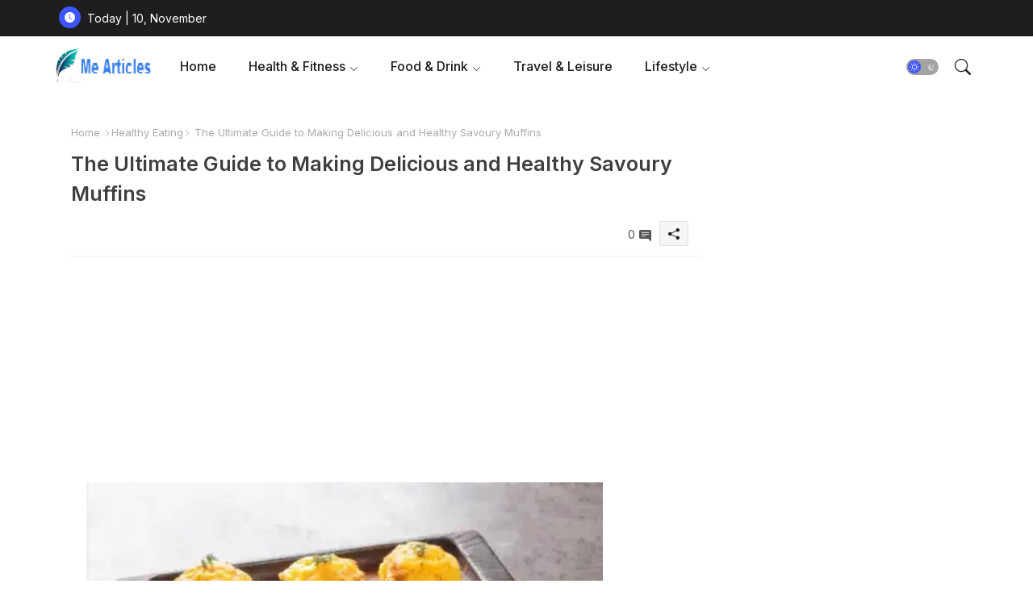

--- FILE ---
content_type: text/html; charset=utf-8
request_url: https://www.google.com/recaptcha/api2/aframe
body_size: 264
content:
<!DOCTYPE HTML><html><head><meta http-equiv="content-type" content="text/html; charset=UTF-8"></head><body><script nonce="S_lffp3sIlIQn_fDe1R0Xg">/** Anti-fraud and anti-abuse applications only. See google.com/recaptcha */ try{var clients={'sodar':'https://pagead2.googlesyndication.com/pagead/sodar?'};window.addEventListener("message",function(a){try{if(a.source===window.parent){var b=JSON.parse(a.data);var c=clients[b['id']];if(c){var d=document.createElement('img');d.src=c+b['params']+'&rc='+(localStorage.getItem("rc::a")?sessionStorage.getItem("rc::b"):"");window.document.body.appendChild(d);sessionStorage.setItem("rc::e",parseInt(sessionStorage.getItem("rc::e")||0)+1);localStorage.setItem("rc::h",'1762751170078');}}}catch(b){}});window.parent.postMessage("_grecaptcha_ready", "*");}catch(b){}</script></body></html>